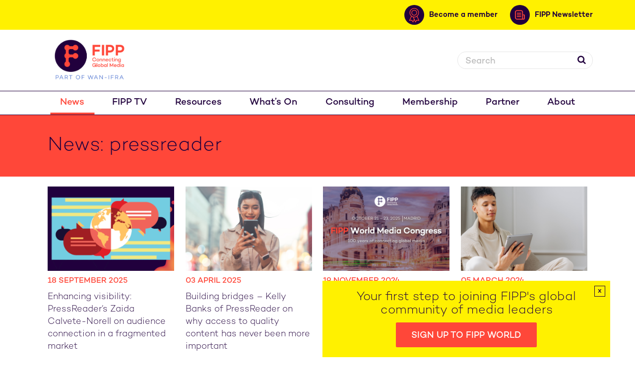

--- FILE ---
content_type: text/html; charset=UTF-8
request_url: https://www.fipp.com/news/tag/pressreader/
body_size: 13472
content:

<!DOCTYPE html>

<html lang="en">



<head>

<script type="text/javascript">

(function() {

    // Store the original window.open method

    var originalWindowOpen = window.open;



    // Override window.open

    window.open = function(url, target) {

        // Check if this is the specific "Next slide" button (you can use the unique class for targeting)

        var nextButton = document.querySelector('.wp-block-jetpack-slideshow_button-next');

        

        // Only block the new tab if the next button is clicked (and target is '_blank')

        if (nextButton && target === '_blank') {

            console.log("Blocked unwanted new tab attempt from the 'Next slide' button.");

            return null;  // Block the new tab

        } else {

            return originalWindowOpen.apply(window, arguments);  // Allow other actions

        }

    };

})();

</script>

    <!-- Google tag (gtag.js) -->

<script async src="https://www.googletagmanager.com/gtag/js?id=G-XPELBYKHV5"></script>

<script>

  window.dataLayer = window.dataLayer || [];

  function gtag(){dataLayer.push(arguments);}

  gtag('js', new Date());



  gtag('config', 'G-XPELBYKHV5');

</script>

<!-- Google Tag Manager -->

<script>(function(w,d,s,l,i){w[l]=w[l]||[];w[l].push({'gtm.start':

new Date().getTime(),event:'gtm.js'});var f=d.getElementsByTagName(s)[0],

j=d.createElement(s),dl=l!='dataLayer'?'&l='+l:'';j.async=true;j.src=

'https://www.googletagmanager.com/gtm.js?id='+i+dl;f.parentNode.insertBefore(j,f);

})(window,document,'script','dataLayer','GTM-MR8BSQQ');</script>

<!-- End Google Tag Manager -->

	<!-- Google Tag Manager -->



	<script>(function(w,d,s,l,i){w[l]=w[l]||[];w[l].push({'gtm.start':



                new Date().getTime(),event:'gtm.js'});var f=d.getElementsByTagName(s)[0],



            j=d.createElement(s),dl=l!='dataLayer'?'&l='+l:'';j.async=true;j.src=



            'https://www.googletagmanager.com/gtm.js?id='+i+dl;f.parentNode.insertBefore(j,f);



        })(window,document,'script','dataLayer','GTM-5GW634T');</script>



	<!-- End Google Tag Manager -->

	

	<title>pressreader - FIPP</title>

	<meta charset="UTF-8" />

	

	<meta name="viewport" content="width=device-width, initial-scale=1.0">

	<link rel="pingback" href="https://www.fipp.com/xmlrpc.php" />

 

	
	

	


	
	
	<meta name="twitter:image:src" content="https://www.fipp.com/wp-content/uploads/2025/09/articles-header-6.png">

 	
	<meta name='robots' content='noindex, follow' />

	<!-- This site is optimized with the Yoast SEO plugin v26.7 - https://yoast.com/wordpress/plugins/seo/ -->
	<meta property="og:locale" content="en_GB" />
	<meta property="og:type" content="article" />
	<meta property="og:title" content="pressreader - FIPP" />
	<meta property="og:url" content="https://www.fipp.com/news/tag/pressreader/" />
	<meta property="og:site_name" content="FIPP" />
	<meta name="twitter:card" content="summary_large_image" />
	<script type="application/ld+json" class="yoast-schema-graph">{"@context":"https://schema.org","@graph":[{"@type":"CollectionPage","@id":"https://www.fipp.com/news/tag/pressreader/","url":"https://www.fipp.com/news/tag/pressreader/","name":"pressreader - FIPP","isPartOf":{"@id":"https://www.fipp.com/#website"},"primaryImageOfPage":{"@id":"https://www.fipp.com/news/tag/pressreader/#primaryimage"},"image":{"@id":"https://www.fipp.com/news/tag/pressreader/#primaryimage"},"thumbnailUrl":"https://www.fipp.com/wp-content/uploads/2025/09/articles-header-6.png","breadcrumb":{"@id":"https://www.fipp.com/news/tag/pressreader/#breadcrumb"},"inLanguage":"en-GB"},{"@type":"ImageObject","inLanguage":"en-GB","@id":"https://www.fipp.com/news/tag/pressreader/#primaryimage","url":"https://www.fipp.com/wp-content/uploads/2025/09/articles-header-6.png","contentUrl":"https://www.fipp.com/wp-content/uploads/2025/09/articles-header-6.png","width":1700,"height":760},{"@type":"BreadcrumbList","@id":"https://www.fipp.com/news/tag/pressreader/#breadcrumb","itemListElement":[{"@type":"ListItem","position":1,"name":"Home","item":"https://www.fipp.com/"},{"@type":"ListItem","position":2,"name":"pressreader"}]},{"@type":"WebSite","@id":"https://www.fipp.com/#website","url":"https://www.fipp.com/","name":"FIPP","description":"Connecting Global Media","potentialAction":[{"@type":"SearchAction","target":{"@type":"EntryPoint","urlTemplate":"https://www.fipp.com/?s={search_term_string}"},"query-input":{"@type":"PropertyValueSpecification","valueRequired":true,"valueName":"search_term_string"}}],"inLanguage":"en-GB"}]}</script>
	<!-- / Yoast SEO plugin. -->


<link rel='dns-prefetch' href='//js-eu1.hs-scripts.com' />
<link rel="alternate" type="application/rss+xml" title="FIPP &raquo; pressreader Tag Feed" href="https://www.fipp.com/news/tag/pressreader/feed/" />
<style id='wp-img-auto-sizes-contain-inline-css' type='text/css'>
img:is([sizes=auto i],[sizes^="auto," i]){contain-intrinsic-size:3000px 1500px}
/*# sourceURL=wp-img-auto-sizes-contain-inline-css */
</style>

<link rel='stylesheet' id='wp-block-library-css' href='https://www.fipp.com/wp-includes/css/dist/block-library/style.min.css?ver=6.9' type='text/css' media='all' />
<style id='global-styles-inline-css' type='text/css'>
:root{--wp--preset--aspect-ratio--square: 1;--wp--preset--aspect-ratio--4-3: 4/3;--wp--preset--aspect-ratio--3-4: 3/4;--wp--preset--aspect-ratio--3-2: 3/2;--wp--preset--aspect-ratio--2-3: 2/3;--wp--preset--aspect-ratio--16-9: 16/9;--wp--preset--aspect-ratio--9-16: 9/16;--wp--preset--color--black: #000000;--wp--preset--color--cyan-bluish-gray: #abb8c3;--wp--preset--color--white: #ffffff;--wp--preset--color--pale-pink: #f78da7;--wp--preset--color--vivid-red: #cf2e2e;--wp--preset--color--luminous-vivid-orange: #ff6900;--wp--preset--color--luminous-vivid-amber: #fcb900;--wp--preset--color--light-green-cyan: #7bdcb5;--wp--preset--color--vivid-green-cyan: #00d084;--wp--preset--color--pale-cyan-blue: #8ed1fc;--wp--preset--color--vivid-cyan-blue: #0693e3;--wp--preset--color--vivid-purple: #9b51e0;--wp--preset--gradient--vivid-cyan-blue-to-vivid-purple: linear-gradient(135deg,rgb(6,147,227) 0%,rgb(155,81,224) 100%);--wp--preset--gradient--light-green-cyan-to-vivid-green-cyan: linear-gradient(135deg,rgb(122,220,180) 0%,rgb(0,208,130) 100%);--wp--preset--gradient--luminous-vivid-amber-to-luminous-vivid-orange: linear-gradient(135deg,rgb(252,185,0) 0%,rgb(255,105,0) 100%);--wp--preset--gradient--luminous-vivid-orange-to-vivid-red: linear-gradient(135deg,rgb(255,105,0) 0%,rgb(207,46,46) 100%);--wp--preset--gradient--very-light-gray-to-cyan-bluish-gray: linear-gradient(135deg,rgb(238,238,238) 0%,rgb(169,184,195) 100%);--wp--preset--gradient--cool-to-warm-spectrum: linear-gradient(135deg,rgb(74,234,220) 0%,rgb(151,120,209) 20%,rgb(207,42,186) 40%,rgb(238,44,130) 60%,rgb(251,105,98) 80%,rgb(254,248,76) 100%);--wp--preset--gradient--blush-light-purple: linear-gradient(135deg,rgb(255,206,236) 0%,rgb(152,150,240) 100%);--wp--preset--gradient--blush-bordeaux: linear-gradient(135deg,rgb(254,205,165) 0%,rgb(254,45,45) 50%,rgb(107,0,62) 100%);--wp--preset--gradient--luminous-dusk: linear-gradient(135deg,rgb(255,203,112) 0%,rgb(199,81,192) 50%,rgb(65,88,208) 100%);--wp--preset--gradient--pale-ocean: linear-gradient(135deg,rgb(255,245,203) 0%,rgb(182,227,212) 50%,rgb(51,167,181) 100%);--wp--preset--gradient--electric-grass: linear-gradient(135deg,rgb(202,248,128) 0%,rgb(113,206,126) 100%);--wp--preset--gradient--midnight: linear-gradient(135deg,rgb(2,3,129) 0%,rgb(40,116,252) 100%);--wp--preset--font-size--small: 13px;--wp--preset--font-size--medium: 20px;--wp--preset--font-size--large: 36px;--wp--preset--font-size--x-large: 42px;--wp--preset--spacing--20: 0.44rem;--wp--preset--spacing--30: 0.67rem;--wp--preset--spacing--40: 1rem;--wp--preset--spacing--50: 1.5rem;--wp--preset--spacing--60: 2.25rem;--wp--preset--spacing--70: 3.38rem;--wp--preset--spacing--80: 5.06rem;--wp--preset--shadow--natural: 6px 6px 9px rgba(0, 0, 0, 0.2);--wp--preset--shadow--deep: 12px 12px 50px rgba(0, 0, 0, 0.4);--wp--preset--shadow--sharp: 6px 6px 0px rgba(0, 0, 0, 0.2);--wp--preset--shadow--outlined: 6px 6px 0px -3px rgb(255, 255, 255), 6px 6px rgb(0, 0, 0);--wp--preset--shadow--crisp: 6px 6px 0px rgb(0, 0, 0);}:where(.is-layout-flex){gap: 0.5em;}:where(.is-layout-grid){gap: 0.5em;}body .is-layout-flex{display: flex;}.is-layout-flex{flex-wrap: wrap;align-items: center;}.is-layout-flex > :is(*, div){margin: 0;}body .is-layout-grid{display: grid;}.is-layout-grid > :is(*, div){margin: 0;}:where(.wp-block-columns.is-layout-flex){gap: 2em;}:where(.wp-block-columns.is-layout-grid){gap: 2em;}:where(.wp-block-post-template.is-layout-flex){gap: 1.25em;}:where(.wp-block-post-template.is-layout-grid){gap: 1.25em;}.has-black-color{color: var(--wp--preset--color--black) !important;}.has-cyan-bluish-gray-color{color: var(--wp--preset--color--cyan-bluish-gray) !important;}.has-white-color{color: var(--wp--preset--color--white) !important;}.has-pale-pink-color{color: var(--wp--preset--color--pale-pink) !important;}.has-vivid-red-color{color: var(--wp--preset--color--vivid-red) !important;}.has-luminous-vivid-orange-color{color: var(--wp--preset--color--luminous-vivid-orange) !important;}.has-luminous-vivid-amber-color{color: var(--wp--preset--color--luminous-vivid-amber) !important;}.has-light-green-cyan-color{color: var(--wp--preset--color--light-green-cyan) !important;}.has-vivid-green-cyan-color{color: var(--wp--preset--color--vivid-green-cyan) !important;}.has-pale-cyan-blue-color{color: var(--wp--preset--color--pale-cyan-blue) !important;}.has-vivid-cyan-blue-color{color: var(--wp--preset--color--vivid-cyan-blue) !important;}.has-vivid-purple-color{color: var(--wp--preset--color--vivid-purple) !important;}.has-black-background-color{background-color: var(--wp--preset--color--black) !important;}.has-cyan-bluish-gray-background-color{background-color: var(--wp--preset--color--cyan-bluish-gray) !important;}.has-white-background-color{background-color: var(--wp--preset--color--white) !important;}.has-pale-pink-background-color{background-color: var(--wp--preset--color--pale-pink) !important;}.has-vivid-red-background-color{background-color: var(--wp--preset--color--vivid-red) !important;}.has-luminous-vivid-orange-background-color{background-color: var(--wp--preset--color--luminous-vivid-orange) !important;}.has-luminous-vivid-amber-background-color{background-color: var(--wp--preset--color--luminous-vivid-amber) !important;}.has-light-green-cyan-background-color{background-color: var(--wp--preset--color--light-green-cyan) !important;}.has-vivid-green-cyan-background-color{background-color: var(--wp--preset--color--vivid-green-cyan) !important;}.has-pale-cyan-blue-background-color{background-color: var(--wp--preset--color--pale-cyan-blue) !important;}.has-vivid-cyan-blue-background-color{background-color: var(--wp--preset--color--vivid-cyan-blue) !important;}.has-vivid-purple-background-color{background-color: var(--wp--preset--color--vivid-purple) !important;}.has-black-border-color{border-color: var(--wp--preset--color--black) !important;}.has-cyan-bluish-gray-border-color{border-color: var(--wp--preset--color--cyan-bluish-gray) !important;}.has-white-border-color{border-color: var(--wp--preset--color--white) !important;}.has-pale-pink-border-color{border-color: var(--wp--preset--color--pale-pink) !important;}.has-vivid-red-border-color{border-color: var(--wp--preset--color--vivid-red) !important;}.has-luminous-vivid-orange-border-color{border-color: var(--wp--preset--color--luminous-vivid-orange) !important;}.has-luminous-vivid-amber-border-color{border-color: var(--wp--preset--color--luminous-vivid-amber) !important;}.has-light-green-cyan-border-color{border-color: var(--wp--preset--color--light-green-cyan) !important;}.has-vivid-green-cyan-border-color{border-color: var(--wp--preset--color--vivid-green-cyan) !important;}.has-pale-cyan-blue-border-color{border-color: var(--wp--preset--color--pale-cyan-blue) !important;}.has-vivid-cyan-blue-border-color{border-color: var(--wp--preset--color--vivid-cyan-blue) !important;}.has-vivid-purple-border-color{border-color: var(--wp--preset--color--vivid-purple) !important;}.has-vivid-cyan-blue-to-vivid-purple-gradient-background{background: var(--wp--preset--gradient--vivid-cyan-blue-to-vivid-purple) !important;}.has-light-green-cyan-to-vivid-green-cyan-gradient-background{background: var(--wp--preset--gradient--light-green-cyan-to-vivid-green-cyan) !important;}.has-luminous-vivid-amber-to-luminous-vivid-orange-gradient-background{background: var(--wp--preset--gradient--luminous-vivid-amber-to-luminous-vivid-orange) !important;}.has-luminous-vivid-orange-to-vivid-red-gradient-background{background: var(--wp--preset--gradient--luminous-vivid-orange-to-vivid-red) !important;}.has-very-light-gray-to-cyan-bluish-gray-gradient-background{background: var(--wp--preset--gradient--very-light-gray-to-cyan-bluish-gray) !important;}.has-cool-to-warm-spectrum-gradient-background{background: var(--wp--preset--gradient--cool-to-warm-spectrum) !important;}.has-blush-light-purple-gradient-background{background: var(--wp--preset--gradient--blush-light-purple) !important;}.has-blush-bordeaux-gradient-background{background: var(--wp--preset--gradient--blush-bordeaux) !important;}.has-luminous-dusk-gradient-background{background: var(--wp--preset--gradient--luminous-dusk) !important;}.has-pale-ocean-gradient-background{background: var(--wp--preset--gradient--pale-ocean) !important;}.has-electric-grass-gradient-background{background: var(--wp--preset--gradient--electric-grass) !important;}.has-midnight-gradient-background{background: var(--wp--preset--gradient--midnight) !important;}.has-small-font-size{font-size: var(--wp--preset--font-size--small) !important;}.has-medium-font-size{font-size: var(--wp--preset--font-size--medium) !important;}.has-large-font-size{font-size: var(--wp--preset--font-size--large) !important;}.has-x-large-font-size{font-size: var(--wp--preset--font-size--x-large) !important;}
/*# sourceURL=global-styles-inline-css */
</style>

<style id='classic-theme-styles-inline-css' type='text/css'>
/*! This file is auto-generated */
.wp-block-button__link{color:#fff;background-color:#32373c;border-radius:9999px;box-shadow:none;text-decoration:none;padding:calc(.667em + 2px) calc(1.333em + 2px);font-size:1.125em}.wp-block-file__button{background:#32373c;color:#fff;text-decoration:none}
/*# sourceURL=/wp-includes/css/classic-themes.min.css */
</style>
<link rel='stylesheet' id='app.min-css' href='https://www.fipp.com/wp-content/themes/fipp/assets/css/app.min.css?ver=1768912249' type='text/css' media='all' />
<link rel='stylesheet' id='appnew.min-css' href='https://www.fipp.com/wp-content/themes/fipp/assets/css/appnew.min.css?ver=1768912249' type='text/css' media='all' />
<script type="text/javascript" src="https://www.fipp.com/wp-includes/js/jquery/jquery.min.js?ver=3.7.1" id="jquery-core-js"></script>
<script type="text/javascript" src="https://www.fipp.com/wp-includes/js/jquery/jquery-migrate.min.js?ver=3.4.1" id="jquery-migrate-js"></script>
<link rel="https://api.w.org/" href="https://www.fipp.com/wp-json/" /><link rel="alternate" title="JSON" type="application/json" href="https://www.fipp.com/wp-json/wp/v2/tags/205" /><link rel="EditURI" type="application/rsd+xml" title="RSD" href="https://www.fipp.com/xmlrpc.php?rsd" />
<meta name="generator" content="WordPress 6.9" />
<link rel="alternate" href="https://www.fipp.com/news/tag/pressreader/" hreflang="x-default" /><style type="text/css">
.feedzy-rss-link-icon:after {
	content: url("https://www.fipp.com/wp-content/plugins/feedzy-rss-feeds/img/external-link.png");
	margin-left: 3px;
}
</style>
					<!-- DO NOT COPY THIS SNIPPET! Start of Page Analytics Tracking for HubSpot WordPress plugin v11.3.37-->
			<script class="hsq-set-content-id" data-content-id="listing-page">
				var _hsq = _hsq || [];
				_hsq.push(["setContentType", "listing-page"]);
			</script>
			<!-- DO NOT COPY THIS SNIPPET! End of Page Analytics Tracking for HubSpot WordPress plugin -->
			<style type="text/css">.recentcomments a{display:inline !important;padding:0 !important;margin:0 !important;}</style><link rel="icon" href="https://www.fipp.com/wp-content/uploads/2020/08/cropped-favicon-32x32.png" sizes="32x32" />
<link rel="icon" href="https://www.fipp.com/wp-content/uploads/2020/08/cropped-favicon-192x192.png" sizes="192x192" />
<link rel="apple-touch-icon" href="https://www.fipp.com/wp-content/uploads/2020/08/cropped-favicon-180x180.png" />
<meta name="msapplication-TileImage" content="https://www.fipp.com/wp-content/uploads/2020/08/cropped-favicon-270x270.png" />
		<style type="text/css" id="wp-custom-css">
			.vertical-centre {
    padding: 31px 28px 0px 12px;
}
td.has-text-align-center {
    border: none;
}

p.has-medium-font-size {
    color: black !important;
}
cite {
    color: black ;
}

.article blockquote:not(.tiktok-embed) {
    background: none;
    padding: 20px;
    color: #fff;
    font-weight: 300;
    margin-left: 0;
    margin-right: 0;
}

.article blockquote:not(.tiktok-embed):before {
    content: "“";
    font-size: 60px;
    color: #ff4739;
    background: rgba(255,255,255,0.3);
    width: 50px;
    height: 50px;
    box-sizing: border-box;
    text-align: center;
    display: none;
    margin: 0 auto 20px auto;
    border-radius: 50%;
}

blockquote.wp-block-quote.has-text-align-center.is-style-large.has-small-font-size.is-layout-flow.wp-block-quote-is-layout-flow {
    margin-left: 0px !important;
    margin-right: 0px !important;
    padding-left: 0px !important;
}
figcaption.wp-element-caption {
    text-align: center;
}
div .contribly-gallery-v2 .contribly-fancybox__attributes:not(.fancybox-caption) {
	margin-bottom: 4rem;
}

.page-id-2912 .gallery-header__filters {
	display: none !important;
}

.page-id-2912 div .contribly-gallery-v2 .contribly-fancybox__attributes {
	display: block !important;
	position: relative !important;
}

ul.attributes.contribly-fancybox__attributes.contribution-attributes {
    padding-left: 28px !important;
}

li.place {
    padding-left: 13px !important;
}

.article-overview__image img:not(
  article.article-overview.transition.article-overview--full-width.transition--expand.is-visible .article-overview__image img
) {
  width: 100%;
  height: auto;
  aspect-ratio: 3 / 2;
  object-fit: cover;
}


body.postid-44041 td {
    border: none !important;
} 

body.postid-44075 td {
    border: none !important;
} 

body.postid-44099 td {
    border: none !important;
}

body.postid-44097 td {
    border: none !important;
}

body.postid-44095 td {
    border: none !important;
}

body.postid-44092 td {
    border: none !important;
}

figure.wp-block-table.is-style-regular td {
  border: none !important;
}
		</style>
		
	

	<script async src="https://loader.bridged.media/bridged-agent.js"></script>

	

</head>

<body class="archive tag tag-pressreader tag-205 wp-theme-fipp multiple-domain-www-fipp-com">

<!-- Google Tag Manager (noscript) -->

<noscript><iframe src="https://www.googletagmanager.com/ns.html?id=GTM-MR8BSQQ"

height="0" width="0" style="display:none;visibility:hidden"></iframe></noscript>

<!-- End Google Tag Manager (noscript) -->

<!-- Global site tag (gtag.js) - Google Analytics -->

<script async src="https://www.googletagmanager.com/gtag/js?id=UA-10821602-1"></script>

<script>

    window.dataLayer = window.dataLayer || [];

    function gtag(){dataLayer.push(arguments);}

    gtag('js', new Date());



    gtag('config', 'UA-10821602-1');

</script>

<!-- Google Tag Manager (noscript) -->



<noscript><iframe src="https://www.googletagmanager.com/ns.html?id=GTM-5GW634T"



				  height="0" width="0" style="display:none;visibility:hidden"></iframe></noscript>



<!-- End Google Tag Manager (noscript) -->







    <header class="header">

        <div class="header__secondary-nav--wrapper">

            <div class="container">

                <nav class="header__secondary-nav  ">

                    

                    <!-- ZEPHR_FEATURE login -->

                    <div>

                        

                    </div>

                     <!-- ZEPHR_FEATURE_END login -->

                     

                     <a class="membership" href="https://www.fipp.com/membership/">

                        <div class="link-wrapper">

                            <span class="icon-wrapper">

                                <svg xmlns="http://www.w3.org/2000/svg" width="20.178" height="28.994" viewBox="0 0 20.178 28.994">
  <g id="member" transform="translate(-15.064 -4.168)">
    <path id="Path_3" data-name="Path 3" d="M35.863,13.765a9.6,9.6,0,1,0-9.6,9.6A9.6,9.6,0,0,0,35.863,13.765Zm-17.916,0a8.318,8.318,0,1,1,8.318,8.317A8.318,8.318,0,0,1,17.947,13.765Z" transform="translate(-1.111)" fill="#ff4739" fill-rule="evenodd"/>
    <path id="Path_4" data-name="Path 4" d="M40.685,22.426a5.758,5.758,0,1,0-5.758,5.758A5.758,5.758,0,0,0,40.685,22.426Zm-10.238,0a4.479,4.479,0,1,1,4.48,4.478A4.48,4.48,0,0,1,30.447,22.426Z" transform="translate(-9.772 -8.661)" fill="#ff4739" fill-rule="evenodd"/>
    <path id="Path_5" data-name="Path 5" d="M57.542,83.891a.64.64,0,0,0-1.028-.762l-2.625,3.544a.64.64,0,0,0,1.028.762Z" transform="translate(-26.814 -54.531)" fill="#ff4739" fill-rule="evenodd"/>
    <path id="Path_6" data-name="Path 6" d="M67.275,84.567a.64.64,0,0,0,.122-1.274l-4.39-.421a.64.64,0,0,0-.122,1.274Z" transform="translate(-32.733 -54.531)" fill="#ff4739" fill-rule="evenodd"/>
    <path id="Path_7" data-name="Path 7" d="M43.742,68.763a.64.64,0,0,0,1.17-.521l-4.466-10.03a.64.64,0,1,0-1.168.521Zm4.336-12.287a.64.64,0,0,0-1.17.521l3.848,8.644a.64.64,0,0,0,1.17-.521Z" transform="translate(-16.738 -35.98)" fill="#ff4739" fill-rule="evenodd"/>
    <path id="Path_8" data-name="Path 8" d="M30.512,83.13a.64.64,0,0,0-1.029.762l2.625,3.544a.64.64,0,0,0,1.028-.762Z" transform="translate(-9.903 -54.532)" fill="#ff4739" fill-rule="evenodd"/>
    <path id="Path_9" data-name="Path 9" d="M15.643,83.293a.64.64,0,0,0,.122,1.274l4.39-.421a.64.64,0,0,0-.122-1.274Z" transform="translate(0 -54.531)" fill="#ff4739" fill-rule="evenodd"/>
    <path id="Path_10" data-name="Path 10" d="M22.134,68.264a.64.64,0,0,0,1.17.521l2.291-5.148a.639.639,0,1,0-1.168-.519Zm-2-11.236a.64.64,0,0,0-1.17-.521L15.12,65.141a.64.64,0,1,0,1.168.521Z" transform="translate(0 -36.002)" fill="#ff4739" fill-rule="evenodd"/>
  </g>
</svg>

                            </span>

                            <span class="link-text">Become a member</span>

                        </div>

                    </a>

                    <a class="myaccount" href="https://www.fipp.com/fipp-user-preference-centre">

                        <div class="link-wrapper">

                            <span class="icon-wrapper">

                                <svg xmlns="http://www.w3.org/2000/svg" width="22.419" height="22.418" viewBox="0 0 22.419 22.418">
  <path id="account" d="M20.586,9.375a11.191,11.191,0,0,0-8.327,18.687.9.9,0,0,0,.172.189,11.161,11.161,0,0,0,16.311,0,.873.873,0,0,0,.172-.19A11.19,11.19,0,0,0,20.586,9.375ZM13.947,27.347a6.893,6.893,0,0,1,13.279,0,9.454,9.454,0,0,1-13.279,0ZM18,18a2.586,2.586,0,1,1,2.587,2.587A2.586,2.586,0,0,1,18,18Zm10.5,7.8a8.7,8.7,0,0,0-4.954-4.684,4.311,4.311,0,1,0-5.919,0A8.7,8.7,0,0,0,12.673,25.8a9.485,9.485,0,1,1,15.827,0Z" transform="translate(-9.377 -9.375)" fill="#ff4739"/>
</svg>

                            </span>

                            <span class="link-text">My account</span>

                        </div>

                    </a>

                    <a href="https://www.fipp.com/newsletter-sign-up/">

                        <div class="link-wrapper newsletter">

                            <span class="icon-wrapper">

                                <svg xmlns="http://www.w3.org/2000/svg" width="20.827" height="20.827" viewBox="0 0 20.827 20.827">
  <g id="newsletter" transform="translate(-4.169 -4.168)">
    <path id="Path_11" data-name="Path 11" d="M29.353,29.168H21.779a.947.947,0,1,0,0,1.893h7.573a.947.947,0,1,0,0-1.893Z" transform="translate(-12.877 -19.319)" fill="#ff4739"/>
    <path id="Path_12" data-name="Path 12" d="M29.353,45.832H21.779a.947.947,0,1,0,0,1.894h7.573a.947.947,0,1,0,0-1.894Z" transform="translate(-12.877 -32.197)" fill="#ff4739"/>
    <path id="Path_13" data-name="Path 13" d="M29.353,62.5H21.779a.947.947,0,1,0,0,1.893h7.573a.947.947,0,1,0,0-1.893Z" transform="translate(-12.877 -45.078)" fill="#ff4739"/>
    <path id="Path_14" data-name="Path 14" d="M23.1,13.635H21.21V8.9a4.733,4.733,0,0,0-4.734-4.733H8.9A4.733,4.733,0,0,0,4.169,8.9V20.262A4.733,4.733,0,0,0,8.9,25H22.156A2.839,2.839,0,0,0,25,22.155V15.529A1.894,1.894,0,0,0,23.1,13.635ZM6.062,20.262V8.9A2.841,2.841,0,0,1,8.9,6.061h7.573a2.84,2.84,0,0,1,2.84,2.84V22.155a2.848,2.848,0,0,0,.17.947H8.9A2.841,2.841,0,0,1,6.062,20.262ZM23.1,22.155a.947.947,0,1,1-1.893,0V15.529H23.1Z" fill="#ff4739"/>
  </g>
</svg>

                            </span>

                            <span class="link-text">FIPP Newsletter</span>

                        </div> 

                    </a>               

                </nav>

            </div>

        </div>

        <div class="container container--mobile">

            

            <div class="header__logo equal-height">

                <a href="/">

                    <img src="https://www.fipp.com/wp-content/themes/fipp/assets/images/logo_fipp_wan_ifra.png" alt="FIPP" />

                </a>

            </div>

            

            <div class="header__top-bar equal-height group">

				

                <div class="header__search">

                    <form role="search" method="get" class="header__search-form" action="/">

                        <label>

                            <span class="screen-reader-text hidden">Search for:</span>

                            <input type="search" id="header__search-field" class="header__search-field"

                                   placeholder="Search"

                                   value="" name="s"

                                   title="" />

                        </label>

                        <button><i class="icon-search"></i></button>

                    </form>

                </div>

               

				

            </div>

            <div class="header__nav-toggle">

                <a href=""><span></span></a>

            </div>

            <div class="header__search-toggle">

                <a href=""><i class="icon-search"></i></a>

            </div>

        </div>

        <nav class="header__nav">

            <div class="container">

                <ul id="menu-main-menu" class="group"><li id="menu-item-31" class="menu-item menu-item-type-post_type menu-item-object-page current_page_parent menu-item-31"><a href="https://www.fipp.com/news/">News</a></li>
<li id="menu-item-42642" class="menu-item menu-item-type-custom menu-item-object-custom menu-item-42642"><a href="https://fipptv.com/fipp-world-media-congress-2025">FIPP TV</a></li>
<li id="menu-item-105" class="menu-item menu-item-type-post_type menu-item-object-page menu-item-has-children menu-item-105"><a href="https://www.fipp.com/resources/">Resources</a>
<ul class="sub-menu">
	<li id="menu-item-107" class="menu-item menu-item-type-taxonomy menu-item-object-resource-type menu-item-107"><a href="https://www.fipp.com/resource-type/reports/">Reports</a></li>
	<li id="menu-item-38984" class="menu-item menu-item-type-custom menu-item-object-custom menu-item-38984"><a href="https://www.fipp.com/resource-type/global-digital-subscription-snapshot/">Global Digital Subscription Snapshot</a></li>
	<li id="menu-item-106" class="menu-item menu-item-type-taxonomy menu-item-object-resource-type menu-item-106"><a href="https://www.fipp.com/resource-type/podcasts/">Podcasts</a></li>
	<li id="menu-item-38982" class="menu-item menu-item-type-custom menu-item-object-custom menu-item-38982"><a href="https://www.fipp.com/resource-type/innovation-in-media-world-report/">Innovation in Media World Report</a></li>
	<li id="menu-item-108" class="menu-item menu-item-type-taxonomy menu-item-object-resource-type menu-item-108"><a href="https://www.fipp.com/resource-type/slides/">Slides</a></li>
	<li id="menu-item-109" class="menu-item menu-item-type-taxonomy menu-item-object-resource-type menu-item-109"><a href="https://www.fipp.com/resource-type/videos/">Videos</a></li>
	<li id="menu-item-12032" class="menu-item menu-item-type-taxonomy menu-item-object-resource-type menu-item-12032"><a href="https://www.fipp.com/resource-type/webinar/">Webinar videos</a></li>
</ul>
</li>
<li id="menu-item-12019" class="menu-item menu-item-type-custom menu-item-object-custom menu-item-12019"><a href="/event/">What&#8217;s On</a></li>
<li id="menu-item-38980" class="menu-item menu-item-type-post_type menu-item-object-page menu-item-38980"><a href="https://www.fipp.com/fipp-consulting/">Consulting</a></li>
<li id="menu-item-41034" class="menu-item menu-item-type-post_type menu-item-object-page menu-item-41034"><a href="https://www.fipp.com/membership/">Membership</a></li>
<li id="menu-item-37" class="menu-item menu-item-type-post_type menu-item-object-page menu-item-37"><a href="https://www.fipp.com/partner/">Partner</a></li>
<li id="menu-item-32" class="menu-item menu-item-type-post_type menu-item-object-page menu-item-32"><a href="https://www.fipp.com/about/">About</a></li>
</ul>


                

            </div>

        </nav>

    

        </div>

    </header>



	<main>


<section class="page-title s--medium bg--red">
    <div class="container">
        <div class="col-12">
            <h1>
                News: pressreader            </h1>
        </div>
    </div>
</section>

	<section class="s--small">
		<div class="container">
			<div class="group">
				
					<div class="col-3 col-sm-6 equal-height transition">
						<article class="article-overview transition ">
    <a href="https://www.fipp.com/news/enhancing-visibility-pressreaders-audience-connection-fragmented-market/">
                            <div class="article-overview__image">
            <picture>
                <source media="(min-width: 768px)" data-srcset="https://www.fipp.com/wp-content/uploads/2025/09/articles-header-6-600x400.png" srcset="https://www.fipp.com/wp-content/themes/fipp/assets/images/placeholder.jpg" />
                <source data-srcset="https://www.fipp.com/wp-content/uploads/2025/09/articles-header-6-600x400.png" srcset="https://www.fipp.com/wp-content/themes/fipp/assets/images/placeholder.jpg" />
                <img data-src="https://www.fipp.com/wp-content/uploads/2025/09/articles-header-6-600x400.png" src="https://www.fipp.com/wp-content/themes/fipp/assets/images/placeholder.jpg" alt="Enhancing visibility: PressReader’s Zaida Calvete-Norell on audience connection in a fragmented market" class="lazy respond" width="600" height="400" />
            </picture>
	
				
						
			
        </div>
                <header class="">
            <time>18 September 2025</time>
            <h3 class="p article-overview__title">Enhancing visibility: PressReader’s Zaida Calvete-Norell on audience connection in a fragmented market</h3>
        </header>
    </a>
</article>
					</div>
					
										
										
										
					
					<div class="col-3 col-sm-6 equal-height transition">
						<article class="article-overview transition ">
    <a href="https://www.fipp.com/news/kelly-banks-of-pressreader-access-to-quality-content/">
                            <div class="article-overview__image">
            <picture>
                <source media="(min-width: 768px)" data-srcset="https://www.fipp.com/wp-content/uploads/2025/04/Article-header-11-600x400.png" srcset="https://www.fipp.com/wp-content/themes/fipp/assets/images/placeholder.jpg" />
                <source data-srcset="https://www.fipp.com/wp-content/uploads/2025/04/Article-header-11-600x400.png" srcset="https://www.fipp.com/wp-content/themes/fipp/assets/images/placeholder.jpg" />
                <img data-src="https://www.fipp.com/wp-content/uploads/2025/04/Article-header-11-600x400.png" src="https://www.fipp.com/wp-content/themes/fipp/assets/images/placeholder.jpg" alt="Building bridges – Kelly Banks of PressReader on why access to quality content has never been more important" class="lazy respond" width="600" height="400" />
            </picture>
	
				
						
			
        </div>
                <header class="">
            <time>03 April 2025</time>
            <h3 class="p article-overview__title">Building bridges – Kelly Banks of PressReader on why access to quality content has never been more important</h3>
        </header>
    </a>
</article>
					</div>
					
										
										
										
					
					<div class="col-3 col-sm-6 equal-height transition">
						<article class="article-overview transition ">
    <a href="https://www.fipp.com/news/fipp-announces-congress-2025-centenary-partners-and-limited-launch-offer/">
                            <div class="article-overview__image">
            <picture>
                <source media="(min-width: 768px)" data-srcset="https://www.fipp.com/wp-content/uploads/2024/11/Article-header-2-1-600x400.png" srcset="https://www.fipp.com/wp-content/themes/fipp/assets/images/placeholder.jpg" />
                <source data-srcset="https://www.fipp.com/wp-content/uploads/2024/11/Article-header-2-1-600x400.png" srcset="https://www.fipp.com/wp-content/themes/fipp/assets/images/placeholder.jpg" />
                <img data-src="https://www.fipp.com/wp-content/uploads/2024/11/Article-header-2-1-600x400.png" src="https://www.fipp.com/wp-content/themes/fipp/assets/images/placeholder.jpg" alt="FIPP announces Congress 2025 Centenary Partners and limited Launch Offer" class="lazy respond" width="600" height="400" />
            </picture>
	
				
						
			
        </div>
                <header class="">
            <time>19 November 2024</time>
            <h3 class="p article-overview__title">FIPP announces Congress 2025 Centenary Partners and limited Launch Offer</h3>
        </header>
    </a>
</article>
					</div>
					
										
										
										
					
					<div class="col-3 col-sm-6 equal-height transition">
						<article class="article-overview transition ">
    <a href="https://www.fipp.com/news/pressreader-expands-irish-content-with-leading-mediahuis-ireland-titles/">
                            <div class="article-overview__image">
            <picture>
                <source media="(min-width: 768px)" data-srcset="https://www.fipp.com/wp-content/uploads/2024/03/Article-header-30-600x400.png" srcset="https://www.fipp.com/wp-content/themes/fipp/assets/images/placeholder.jpg" />
                <source data-srcset="https://www.fipp.com/wp-content/uploads/2024/03/Article-header-30-600x400.png" srcset="https://www.fipp.com/wp-content/themes/fipp/assets/images/placeholder.jpg" />
                <img data-src="https://www.fipp.com/wp-content/uploads/2024/03/Article-header-30-600x400.png" src="https://www.fipp.com/wp-content/themes/fipp/assets/images/placeholder.jpg" alt="PressReader expands Irish content with leading Mediahuis Ireland titles" class="lazy respond" width="600" height="400" />
            </picture>
	
				
						
			
        </div>
                <header class="">
            <time>05 March 2024</time>
            <h3 class="p article-overview__title">PressReader expands Irish content with leading Mediahuis Ireland titles</h3>
        </header>
    </a>
</article>
					</div>
					
										
											<div class="col-12">
							<div class="newsletter-signup bg--yellow centre transition transition--expand">
    <h2>Sign-up to FIPP World Newsletter</h2>
    <p>Get essential media news & in-depth articles delivered to your inbox</p>
    <form class="newsletter-signup__form group" action="/newsletter-sign-up/" method="GET">
        <div class="col-8 field">
            <label for="newsletter-email" class="field__label">Email address *</label>
            <input type="text" id="newsletter-email" name="email" class="newsletter-signup__input field__input required" placeholder="Email address *">
        </div>
        <div class="col-4">
            <button class="newsletter-signup__button button button--primary">Sign-up <i class="icon-angle-right"></i></button>
        </div>
    </form>
</div>
						</div>
											
										
					
					<div class="col-3 col-sm-6 equal-height transition">
						<article class="article-overview transition ">
    <a href="https://www.fipp.com/news/going-the-extra-mile-how-the-new-york-times-and-pressreader-are-spreading-trusted-journalism-across-the-globe/">
                            <div class="article-overview__image">
            <picture>
                <source media="(min-width: 768px)" data-srcset="https://www.fipp.com/wp-content/uploads/2023/12/Article-header-11-1-600x400.png" srcset="https://www.fipp.com/wp-content/themes/fipp/assets/images/placeholder.jpg" />
                <source data-srcset="https://www.fipp.com/wp-content/uploads/2023/12/Article-header-11-1-600x400.png" srcset="https://www.fipp.com/wp-content/themes/fipp/assets/images/placeholder.jpg" />
                <img data-src="https://www.fipp.com/wp-content/uploads/2023/12/Article-header-11-1-600x400.png" src="https://www.fipp.com/wp-content/themes/fipp/assets/images/placeholder.jpg" alt="Going the extra mile: How The New York Times and PressReader are spreading trusted journalism across the globe" class="lazy respond" width="600" height="400" />
            </picture>
	
				
						
			
        </div>
                <header class="">
            <time>13 December 2023</time>
            <h3 class="p article-overview__title">Going the extra mile: How The New York Times and PressReader are spreading trusted journalism across the globe</h3>
        </header>
    </a>
</article>
					</div>
					
										
										
										
					
					<div class="col-3 col-sm-6 equal-height transition">
						<article class="article-overview transition ">
    <a href="https://www.fipp.com/news/nyt-and-pressreader-new-collab/">
                            <div class="article-overview__image">
            <picture>
                <source media="(min-width: 768px)" data-srcset="https://www.fipp.com/wp-content/uploads/2023/10/Article-header-8-600x400.png" srcset="https://www.fipp.com/wp-content/themes/fipp/assets/images/placeholder.jpg" />
                <source data-srcset="https://www.fipp.com/wp-content/uploads/2023/10/Article-header-8-600x400.png" srcset="https://www.fipp.com/wp-content/themes/fipp/assets/images/placeholder.jpg" />
                <img data-src="https://www.fipp.com/wp-content/uploads/2023/10/Article-header-8-600x400.png" src="https://www.fipp.com/wp-content/themes/fipp/assets/images/placeholder.jpg" alt="The New York Times and PressReader Announce New Collaboration" class="lazy respond" width="600" height="400" />
            </picture>
	
				
						
			
        </div>
                <header class="">
            <time>04 October 2023</time>
            <h3 class="p article-overview__title">The New York Times and PressReader Announce New Collaboration</h3>
        </header>
    </a>
</article>
					</div>
					
										
										
										
					
					<div class="col-3 col-sm-6 equal-height transition">
						<article class="article-overview transition ">
    <a href="https://www.fipp.com/news/pressreader-announces-extended-partnership-with-gannett/">
                            <div class="article-overview__image">
            <picture>
                <source media="(min-width: 768px)" data-srcset="https://www.fipp.com/wp-content/uploads/2023/08/Article-header-62-600x400.png" srcset="https://www.fipp.com/wp-content/themes/fipp/assets/images/placeholder.jpg" />
                <source data-srcset="https://www.fipp.com/wp-content/uploads/2023/08/Article-header-62-600x400.png" srcset="https://www.fipp.com/wp-content/themes/fipp/assets/images/placeholder.jpg" />
                <img data-src="https://www.fipp.com/wp-content/uploads/2023/08/Article-header-62-600x400.png" src="https://www.fipp.com/wp-content/themes/fipp/assets/images/placeholder.jpg" alt="PressReader announces extended partnership with Gannett" class="lazy respond" width="600" height="400" />
            </picture>
	
				
						
			
        </div>
                <header class="">
            <time>09 August 2023</time>
            <h3 class="p article-overview__title">PressReader announces extended partnership with Gannett</h3>
        </header>
    </a>
</article>
					</div>
					
										
										
										
					
					<div class="col-3 col-sm-6 equal-height transition">
						<article class="article-overview transition ">
    <a href="https://www.fipp.com/news/fipp-publishes-new-report-on-digital-newsstands/">
                            <div class="article-overview__image">
            <picture>
                <source media="(min-width: 768px)" data-srcset="https://www.fipp.com/wp-content/uploads/2023/03/Article-header-16-600x400.png" srcset="https://www.fipp.com/wp-content/themes/fipp/assets/images/placeholder.jpg" />
                <source data-srcset="https://www.fipp.com/wp-content/uploads/2023/03/Article-header-16-600x400.png" srcset="https://www.fipp.com/wp-content/themes/fipp/assets/images/placeholder.jpg" />
                <img data-src="https://www.fipp.com/wp-content/uploads/2023/03/Article-header-16-600x400.png" src="https://www.fipp.com/wp-content/themes/fipp/assets/images/placeholder.jpg" alt="FIPP publishes new report on digital newsstands" class="lazy respond" width="600" height="400" />
            </picture>
	
				
						
			
        </div>
                <header class="">
            <time>02 March 2023</time>
            <h3 class="p article-overview__title">FIPP publishes new report on digital newsstands</h3>
        </header>
    </a>
</article>
					</div>
					
										
										
										
					
					<div class="col-3 col-sm-6 equal-height transition">
						<article class="article-overview transition ">
    <a href="https://www.fipp.com/news/pressreader-and-the-economist-to-build-on-successful-partnership/">
                            <div class="article-overview__image">
            <picture>
                <source media="(min-width: 768px)" data-srcset="https://www.fipp.com/wp-content/uploads/2022/12/economist-Pressreader-1-600x400.png" srcset="https://www.fipp.com/wp-content/themes/fipp/assets/images/placeholder.jpg" />
                <source data-srcset="https://www.fipp.com/wp-content/uploads/2022/12/economist-Pressreader-1-600x400.png" srcset="https://www.fipp.com/wp-content/themes/fipp/assets/images/placeholder.jpg" />
                <img data-src="https://www.fipp.com/wp-content/uploads/2022/12/economist-Pressreader-1-600x400.png" src="https://www.fipp.com/wp-content/themes/fipp/assets/images/placeholder.jpg" alt="PressReader and The Economist to build on successful partnership" class="lazy respond" width="600" height="400" />
            </picture>
	
				
						
			
        </div>
                <header class="">
            <time>02 December 2022</time>
            <h3 class="p article-overview__title">PressReader and The Economist to build on successful partnership</h3>
        </header>
    </a>
</article>
					</div>
					
										
										
										
					
					<div class="col-3 col-sm-6 equal-height transition">
						<article class="article-overview transition ">
    <a href="https://www.fipp.com/news/pressreader-appoints-ruairi-doyle-as-chief-executive-officer/">
                            <div class="article-overview__image">
            <picture>
                <source media="(min-width: 768px)" data-srcset="https://www.fipp.com/wp-content/uploads/2022/10/PR.001-600x400.jpeg" srcset="https://www.fipp.com/wp-content/themes/fipp/assets/images/placeholder.jpg" />
                <source data-srcset="https://www.fipp.com/wp-content/uploads/2022/10/PR.001-600x400.jpeg" srcset="https://www.fipp.com/wp-content/themes/fipp/assets/images/placeholder.jpg" />
                <img data-src="https://www.fipp.com/wp-content/uploads/2022/10/PR.001-600x400.jpeg" src="https://www.fipp.com/wp-content/themes/fipp/assets/images/placeholder.jpg" alt="PressReader appoints Ruairí Doyle as Chief Executive Officer" class="lazy respond" width="600" height="400" />
            </picture>
	
				
						
			
        </div>
                <header class="">
            <time>23 October 2022</time>
            <h3 class="p article-overview__title">PressReader appoints Ruairí Doyle as Chief Executive Officer</h3>
        </header>
    </a>
</article>
					</div>
					
										
										
										
					
					<div class="col-3 col-sm-6 equal-height transition">
						<article class="article-overview transition ">
    <a href="https://www.fipp.com/news/key-insights-from-fipp-insider-berlin-featuring-bild-group-burda-pressreader-and-more/">
                            <div class="article-overview__image">
            <picture>
                <source media="(min-width: 768px)" data-srcset="https://www.fipp.com/wp-content/uploads/2022/10/IF.001-600x400.jpeg" srcset="https://www.fipp.com/wp-content/themes/fipp/assets/images/placeholder.jpg" />
                <source data-srcset="https://www.fipp.com/wp-content/uploads/2022/10/IF.001-600x400.jpeg" srcset="https://www.fipp.com/wp-content/themes/fipp/assets/images/placeholder.jpg" />
                <img data-src="https://www.fipp.com/wp-content/uploads/2022/10/IF.001-600x400.jpeg" src="https://www.fipp.com/wp-content/themes/fipp/assets/images/placeholder.jpg" alt="Key insights from FIPP Insider Berlin, featuring BILD Group, Burda, PressReader and more" class="lazy respond" width="600" height="400" />
            </picture>
	
				
						
			
        </div>
                <header class="">
            <time>21 October 2022</time>
            <h3 class="p article-overview__title">Key insights from FIPP Insider Berlin, featuring BILD Group, Burda, PressReader and more</h3>
        </header>
    </a>
</article>
					</div>
					
										
										
										
					
					<div class="col-3 col-sm-6 equal-height transition">
						<article class="article-overview transition ">
    <a href="https://www.fipp.com/news/pressreaders-hugo-merino-montero-on-digital-editions-consumer-trends-and-post-pandemic-priorities/">
                            <div class="article-overview__image">
            <picture>
                <source media="(min-width: 768px)" data-srcset="https://www.fipp.com/wp-content/uploads/2022/10/60.001-600x400.jpeg" srcset="https://www.fipp.com/wp-content/themes/fipp/assets/images/placeholder.jpg" />
                <source data-srcset="https://www.fipp.com/wp-content/uploads/2022/10/60.001-600x400.jpeg" srcset="https://www.fipp.com/wp-content/themes/fipp/assets/images/placeholder.jpg" />
                <img data-src="https://www.fipp.com/wp-content/uploads/2022/10/60.001-600x400.jpeg" src="https://www.fipp.com/wp-content/themes/fipp/assets/images/placeholder.jpg" alt="PressReader&#8217;s Hugo Merino Montero on digital editions, consumer trends, and post-pandemic priorities" class="lazy respond" width="600" height="400" />
            </picture>
	
				
						
			
        </div>
                <header class="">
            <time>10 October 2022</time>
            <h3 class="p article-overview__title">PressReader&#8217;s Hugo Merino Montero on digital editions, consumer trends, and post-pandemic priorities</h3>
        </header>
    </a>
</article>
					</div>
					
										
										
										
					
					<div class="col-3 col-sm-6 equal-height transition">
						<article class="article-overview transition ">
    <a href="https://www.fipp.com/news/pressreader-opens-up-access-in-ukraine/">
                            <div class="article-overview__image">
            <picture>
                <source media="(min-width: 768px)" data-srcset="https://www.fipp.com/wp-content/uploads/2022/02/JG.001-4-600x400.jpeg" srcset="https://www.fipp.com/wp-content/themes/fipp/assets/images/placeholder.jpg" />
                <source data-srcset="https://www.fipp.com/wp-content/uploads/2022/02/JG.001-4-600x400.jpeg" srcset="https://www.fipp.com/wp-content/themes/fipp/assets/images/placeholder.jpg" />
                <img data-src="https://www.fipp.com/wp-content/uploads/2022/02/JG.001-4-600x400.jpeg" src="https://www.fipp.com/wp-content/themes/fipp/assets/images/placeholder.jpg" alt="PressReader opens up access in Ukraine" class="lazy respond" width="600" height="400" />
            </picture>
	
				
						
			
        </div>
                <header class="">
            <time>26 February 2022</time>
            <h3 class="p article-overview__title">PressReader opens up access in Ukraine</h3>
        </header>
    </a>
</article>
					</div>
					
										
										
										
					
					<div class="col-3 col-sm-6 equal-height transition">
						<article class="article-overview transition ">
    <a href="https://www.fipp.com/news/the-economist-joins-pressreader-catalogue/">
                            <div class="article-overview__image">
            <picture>
                <source media="(min-width: 768px)" data-srcset="https://www.fipp.com/wp-content/uploads/2022/02/EP.001-600x400.jpeg" srcset="https://www.fipp.com/wp-content/themes/fipp/assets/images/placeholder.jpg" />
                <source data-srcset="https://www.fipp.com/wp-content/uploads/2022/02/EP.001-600x400.jpeg" srcset="https://www.fipp.com/wp-content/themes/fipp/assets/images/placeholder.jpg" />
                <img data-src="https://www.fipp.com/wp-content/uploads/2022/02/EP.001-600x400.jpeg" src="https://www.fipp.com/wp-content/themes/fipp/assets/images/placeholder.jpg" alt="The Economist joins PressReader catalogue" class="lazy respond" width="600" height="400" />
            </picture>
	
				
						
						
			
        </div>
                <header class="">
            <time>23 February 2022</time>
            <h3 class="p article-overview__title">The Economist joins PressReader catalogue</h3>
        </header>
    </a>
</article>
					</div>
					
										
										
										
					
					<div class="col-3 col-sm-6 equal-height transition">
						<article class="article-overview transition ">
    <a href="https://www.fipp.com/news/your-views-wanted-take-pressreaders-short-survey-on-the-media-industry-and-local-news-deserts/">
                            <div class="article-overview__image">
            <picture>
                <source media="(min-width: 768px)" data-srcset="https://www.fipp.com/wp-content/uploads/2021/09/Article-header_Sadie-75-600x400.png" srcset="https://www.fipp.com/wp-content/themes/fipp/assets/images/placeholder.jpg" />
                <source data-srcset="https://www.fipp.com/wp-content/uploads/2021/09/Article-header_Sadie-75-600x400.png" srcset="https://www.fipp.com/wp-content/themes/fipp/assets/images/placeholder.jpg" />
                <img data-src="https://www.fipp.com/wp-content/uploads/2021/09/Article-header_Sadie-75-600x400.png" src="https://www.fipp.com/wp-content/themes/fipp/assets/images/placeholder.jpg" alt="Your views wanted: Take PressReader&#8217;s short survey on the media industry and local news deserts" class="lazy respond" width="600" height="400" />
            </picture>
	
				
						
						
			
        </div>
                <header class="">
            <time>28 September 2021</time>
            <h3 class="p article-overview__title">Your views wanted: Take PressReader&#8217;s short survey on the media industry and local news deserts</h3>
        </header>
    </a>
</article>
					</div>
					
										
										
										
					
					<div class="col-3 col-sm-6 equal-height transition">
						<article class="article-overview transition ">
    <a href="https://www.fipp.com/news/beware-of-shiny-things-pressreader-on-current-and-future-trends-in-subscriptions/">
                            <div class="article-overview__image">
            <picture>
                <source media="(min-width: 768px)" data-srcset="https://www.fipp.com/wp-content/uploads/2021/07/Article-header_Sadie.pngpress-reader-600x400.png" srcset="https://www.fipp.com/wp-content/themes/fipp/assets/images/placeholder.jpg" />
                <source data-srcset="https://www.fipp.com/wp-content/uploads/2021/07/Article-header_Sadie.pngpress-reader-600x400.png" srcset="https://www.fipp.com/wp-content/themes/fipp/assets/images/placeholder.jpg" />
                <img data-src="https://www.fipp.com/wp-content/uploads/2021/07/Article-header_Sadie.pngpress-reader-600x400.png" src="https://www.fipp.com/wp-content/themes/fipp/assets/images/placeholder.jpg" alt="Beware of shiny things: PressReader on current and future trends in subscriptions" class="lazy respond" width="600" height="400" />
            </picture>
	
				
						
						
			
        </div>
                <header class="">
            <time>06 July 2021</time>
            <h3 class="p article-overview__title">Beware of shiny things: PressReader on current and future trends in subscriptions</h3>
        </header>
    </a>
</article>
					</div>
					
										
										
										
					
					<div class="col-3 col-sm-6 equal-height transition">
						<article class="article-overview transition ">
    <a href="https://www.fipp.com/news/five-new-technologies-you-should-think-about-next/">
                            <div class="article-overview__image">
            <picture>
                <source media="(min-width: 768px)" data-srcset="https://www.fipp.com/wp-content/uploads/2021/05/Screenshot-2021-05-11-at-20.46.32-600x400.png" srcset="https://www.fipp.com/wp-content/themes/fipp/assets/images/placeholder.jpg" />
                <source data-srcset="https://www.fipp.com/wp-content/uploads/2021/05/Screenshot-2021-05-11-at-20.46.32-600x400.png" srcset="https://www.fipp.com/wp-content/themes/fipp/assets/images/placeholder.jpg" />
                <img data-src="https://www.fipp.com/wp-content/uploads/2021/05/Screenshot-2021-05-11-at-20.46.32-600x400.png" src="https://www.fipp.com/wp-content/themes/fipp/assets/images/placeholder.jpg" alt="Five new technologies you should think about next" class="lazy respond" width="600" height="400" />
            </picture>
	
				
							<span class="article-overview__exclusive"><svg xmlns="http://www.w3.org/2000/svg" width="81.939" height="81.939" viewBox="0 0 81.939 81.939">
  <circle id="Ellipse_1" data-name="Ellipse 1" cx="36.5" cy="36.5" r="36.5" transform="translate(6 5)" fill="#fff"/>
  <path id="Path_1" data-name="Path 1" d="M40.969,0A40.969,40.969,0,1,0,81.939,40.969,40.97,40.97,0,0,0,40.969,0M52.723,48.27a7.2,7.2,0,0,1-6.269-3.66H37.891A7.239,7.239,0,0,1,35.3,47.123l-.021,8.661a7.2,7.2,0,1,1-7.2.072l.021-8.78a7.2,7.2,0,0,1,.03-12.438l.021-8.487A7.2,7.2,0,1,1,38,16.325h8.466a7.2,7.2,0,1,1,.045,7.2H38a7.228,7.228,0,0,1-2.65,2.643l-.02,8.458a7.229,7.229,0,0,1,2.726,2.785h8.468a7.2,7.2,0,1,1,6.2,10.86" fill="#21003d"/>
</svg>
Premium Content</span>
						
			
        </div>
                <header class="">
            <time>11 May 2021</time>
            <h3 class="p article-overview__title">Five new technologies you should think about next</h3>
        </header>
    </a>
</article>
					</div>
					
										
										
										
								</div>
			<footer class="s--footer centre">
				<div class="transition-slideup">
					
					
				</div>
			</footer>
		</div>
	</section>


    
    </main>

    <footer class="footer">
        <div class="container">
            <div class="flex-wrapper">
                <div class="col-25 text-sm-center"> 
                    <span class="footer-logo 2022">
                            <svg id="logo-reversed" xmlns="http://www.w3.org/2000/svg" xmlns:xlink="http://www.w3.org/1999/xlink" width="247.305" height="114" viewBox="0 0 247.305 114">
  <defs>
    <clipPath id="clip-path">
      <rect id="Rectangle_4" data-name="Rectangle 4" width="247.305" height="114" fill="none"/>
    </clipPath>
  </defs>
  <g id="Group_6" data-name="Group 6" transform="translate(0 0)">
    <g id="Group_5" data-name="Group 5" clip-path="url(#clip-path)">
      <path id="Path_15" data-name="Path 15" d="M56.782,5A50.782,50.782,0,1,1,6,55.782,50.782,50.782,0,0,1,56.782,5" transform="translate(2.348 1.956)" fill="#21003d"/>
    </g>
  </g>
  <g id="Group_8" data-name="Group 8" transform="translate(0 0)">
    <g id="Group_7" data-name="Group 7" clip-path="url(#clip-path)">
      <path id="Path_16" data-name="Path 16" d="M57,0a57,57,0,1,0,57,57A57,57,0,0,0,57,0M73.352,67.157a10.017,10.017,0,0,1-8.722-5.092H52.717a10.07,10.07,0,0,1-3.6,3.5l-.029,12.05a10.019,10.019,0,1,1-10.017.1L39.095,65.5a10.018,10.018,0,0,1,.042-17.3l.029-11.808a10.018,10.018,0,1,1,13.7-13.671H64.647a10.017,10.017,0,1,1,.063,10.017H52.868a10.061,10.061,0,0,1-3.687,3.677l-.028,11.767a10.067,10.067,0,0,1,3.793,3.875H64.727a10.017,10.017,0,1,1,8.626,15.109" transform="translate(0 0)" fill="#ff4739"/>
      <path id="Path_17" data-name="Path 17" d="M104.448,19.745v9.739h17.372V36.5H104.448V50.589H96.875V12.727h27.449v7.018Z" transform="translate(37.905 4.98)" fill="#ff4739"/>
      <rect id="Rectangle_5" data-name="Rectangle 5" width="7.573" height="37.861" transform="translate(168.188 17.707)" fill="#ff4739"/>
      <path id="Path_18" data-name="Path 18" d="M160.447,25.979c0,8.462-6.458,14.03-16.2,14.03h-5.9V50.582h-7.573V12.727h14.588c9.075,0,15.088,5.287,15.088,13.252m-7.461,0c0-3.731-3.174-6.291-7.907-6.291h-6.737V33.044h6.737c4.73,0,7.907-2.84,7.907-7.07" transform="translate(51.168 4.98)" fill="#ff4739"/>
      <path id="Path_19" data-name="Path 19" d="M186.1,25.979c0,8.462-6.458,14.03-16.2,14.03H164V50.582h-7.573V12.727h14.588c9.074,0,15.088,5.287,15.088,13.252m-7.461,0c0-3.731-3.173-6.291-7.907-6.291h-6.737V33.044h6.737c4.73,0,7.907-2.84,7.907-7.07" transform="translate(61.205 4.98)" fill="#ff4739"/>
      <path id="Path_20" data-name="Path 20" d="M107.117,53.6h2.124a6.2,6.2,0,0,1-6.3,5.185,6.748,6.748,0,0,1,0-13.5,6.162,6.162,0,0,1,6.3,5.148h-2.124a4.063,4.063,0,0,0-4.174-3.235,4.825,4.825,0,0,0,0,9.646,4.061,4.061,0,0,0,4.174-3.253" transform="translate(37.64 17.721)" fill="#ff4739"/>
      <path id="Path_21" data-name="Path 21" d="M116.332,52.913a4.785,4.785,0,1,1-4.839-4.73h.054a4.579,4.579,0,0,1,4.783,4.366c0,.121.006.243,0,.365m-1.991,0a2.8,2.8,0,1,0-2.8,2.929,2.761,2.761,0,0,0,2.8-2.723c0-.068,0-.138,0-.206" transform="translate(41.774 18.851)" fill="#ff4739"/>
      <path id="Path_22" data-name="Path 22" d="M123.771,52.394V57.4H121.78V52.509A2.212,2.212,0,0,0,119.91,50a2.254,2.254,0,0,0-.465-.018,3.337,3.337,0,0,0-2.5,1.359v6.066h-1.992V48.413h1.991v.8a4.354,4.354,0,0,1,2.909-1.034,3.82,3.82,0,0,1,3.941,3.7,3.738,3.738,0,0,1-.018.515" transform="translate(44.977 18.852)" fill="#ff4739"/>
      <path id="Path_23" data-name="Path 23" d="M131.482,52.394V57.4h-1.991V52.509A2.212,2.212,0,0,0,127.621,50a2.254,2.254,0,0,0-.465-.018,3.337,3.337,0,0,0-2.5,1.359v6.066h-1.991V48.413h1.991v.8a4.354,4.354,0,0,1,2.909-1.034,3.82,3.82,0,0,1,3.942,3.7,3.738,3.738,0,0,1-.018.515" transform="translate(47.995 18.852)" fill="#ff4739"/>
      <path id="Path_24" data-name="Path 24" d="M139.3,53.506H132.24a2.57,2.57,0,0,0,2.735,2.393h0a2.108,2.108,0,0,0,1.914-.843h2.182a4.115,4.115,0,0,1-4.107,2.577,4.73,4.73,0,0,1-.115-9.454A4.39,4.39,0,0,1,139.3,53.5m-7.023-1.377h5.052a2.279,2.279,0,0,0-2.289-2.266c-.06,0-.121,0-.181.008a2.537,2.537,0,0,0-2.584,2.258" transform="translate(51.003 18.85)" fill="#ff4739"/>
      <path id="Path_25" data-name="Path 25" d="M145.115,54.136h2.03a4.244,4.244,0,0,1-4.383,3.5,4.73,4.73,0,0,1-.363-9.454q.182-.006.363,0a4.245,4.245,0,0,1,4.383,3.5h-2.03a2.291,2.291,0,0,0-2.353-1.707,2.934,2.934,0,0,0,0,5.857,2.29,2.29,0,0,0,2.354-1.7" transform="translate(53.938 18.852)" fill="#ff4739"/>
      <path id="Path_26" data-name="Path 26" d="M152.83,58.141a5.709,5.709,0,0,1-2.047.363,3.273,3.273,0,0,1-3.538-2.986,3.336,3.336,0,0,1,.017-.707V50.945h-2.124v-1.67h2.124v-3.31h1.991v3.31h3.331v1.67h-3.331V54.81c0,1.3.651,1.856,1.761,1.856a4.089,4.089,0,0,0,1.53-.345Z" transform="translate(56.789 17.986)" fill="#ff4739"/>
      <path id="Path_27" data-name="Path 27" d="M151.659,46.335a1.263,1.263,0,1,1,1.3,1.224h-.039a1.218,1.218,0,0,1-1.262-1.173c0-.018,0-.035,0-.051m2.258,12.306h-1.966V49.647h1.971Z" transform="translate(59.341 17.62)" fill="#ff4739"/>
      <path id="Path_28" data-name="Path 28" d="M163.481,52.394V57.4H161.49V52.509A2.212,2.212,0,0,0,159.62,50a2.253,2.253,0,0,0-.465-.018,3.338,3.338,0,0,0-2.5,1.359v6.066H154.66V48.413h1.991v.8a4.35,4.35,0,0,1,2.908-1.034,3.82,3.82,0,0,1,3.943,3.694,3.759,3.759,0,0,1-.018.516" transform="translate(60.515 18.852)" fill="#ff4739"/>
      <path id="Path_29" data-name="Path 29" d="M171.671,48.414v9.244a4.186,4.186,0,0,1-4.554,4.383,4.312,4.312,0,0,1-4.632-3.635h2.029a2.354,2.354,0,0,0,2.6,1.836,2.411,2.411,0,0,0,2.582-2.227,2.532,2.532,0,0,0,0-.356V56.24a4.729,4.729,0,0,1-2.929.938,4.483,4.483,0,0,1-4.516-4.44,4.416,4.416,0,0,1,4.275-4.555c.079,0,.16,0,.241,0a4.747,4.747,0,0,1,2.929.938v-.708Zm-1.97,5.664V51.284a3.076,3.076,0,0,0-2.643-1.391,2.713,2.713,0,0,0-2.815,2.607c0,.082,0,.163,0,.245a2.773,2.773,0,0,0,2.813,2.716,3.051,3.051,0,0,0,2.643-1.377" transform="translate(63.486 18.852)" fill="#ff4739"/>
      <path id="Path_30" data-name="Path 30" d="M109.4,65.925v7.061h-1.626l-.152-2.239a5.164,5.164,0,0,1-4.689,2.47A6.587,6.587,0,0,1,96.2,66.782c0-.056,0-.113,0-.168a6.69,6.69,0,0,1,6.507-6.869c.109,0,.216,0,.324,0a6.158,6.158,0,0,1,6.261,4.651h-2.2a4.065,4.065,0,0,0-4.019-2.737,4.69,4.69,0,0,0-4.792,4.587c0,.122,0,.246.007.369a4.577,4.577,0,0,0,4.48,4.671q.086,0,.171,0a4.173,4.173,0,0,0,4.229-3.445h-4.383V65.925Z" transform="translate(37.639 23.374)" fill="#ff4739"/>
      <rect id="Rectangle_6" data-name="Rectangle 6" width="1.991" height="13.587" transform="translate(149.169 82.773)" fill="#ff4739"/>
      <path id="Path_31" data-name="Path 31" d="M119.5,67.361a4.785,4.785,0,1,1-4.839-4.73h.054A4.579,4.579,0,0,1,119.495,67c0,.121.006.243,0,.365m-1.991,0a2.8,2.8,0,1,0-2.8,2.922,2.761,2.761,0,0,0,2.8-2.723c0-.067,0-.134,0-.2" transform="translate(43.012 24.504)" fill="#ff4739"/>
      <path id="Path_32" data-name="Path 32" d="M127.551,68.565A4.651,4.651,0,0,1,123,73.312h-.024a4.529,4.529,0,0,1-2.87-.938v.708h-1.991V59.495h1.991v5.287a4.664,4.664,0,0,1,7.445,3.788m-1.991,0a2.853,2.853,0,0,0-2.8-2.909h-.077a2.981,2.981,0,0,0-2.582,1.265v3.311a3,3,0,0,0,2.582,1.281,2.874,2.874,0,0,0,2.873-2.873v-.074" transform="translate(46.216 23.279)" fill="#ff4739"/>
      <path id="Path_33" data-name="Path 33" d="M135.392,62.86v9h-1.971v-.708a4.73,4.73,0,1,1,0-7.578v-.71Zm-1.971,6.122v-3.25a3,3,0,0,0-2.6-1.3,2.93,2.93,0,0,0,0,5.857,3,3,0,0,0,2.6-1.3" transform="translate(49.246 24.505)" fill="#ff4739"/>
      <rect id="Rectangle_7" data-name="Rectangle 7" width="1.991" height="13.587" transform="translate(186.611 82.773)" fill="#ff4739"/>
      <path id="Path_34" data-name="Path 34" d="M153.78,72.921h-2.048V64.443l-3.865,6.276h-1.281L142.68,64.39l.038,8.535h-2.066V59.907h1.493l5.071,8.267,5.071-8.267h1.493Z" transform="translate(55.034 23.44)" fill="#ff4739"/>
      <path id="Path_35" data-name="Path 35" d="M160.534,67.951h-7.062a2.568,2.568,0,0,0,2.732,2.393h0a2.108,2.108,0,0,0,1.914-.843H160.3a4.114,4.114,0,0,1-4.114,2.584,4.73,4.73,0,0,1-.114-9.454,4.389,4.389,0,0,1,4.452,5.319M153.5,66.574h5.053a2.278,2.278,0,0,0-2.289-2.266c-.06,0-.121,0-.181.008a2.538,2.538,0,0,0-2.584,2.258" transform="translate(59.308 24.505)" fill="#ff4739"/>
      <path id="Path_36" data-name="Path 36" d="M168.676,59.494V73.082h-1.97v-.728a4.531,4.531,0,0,1-2.89.957,4.731,4.731,0,1,1,2.89-8.517v-5.3Zm-1.97,10.7V66.959a3,3,0,0,0-2.6-1.3,2.93,2.93,0,0,0,0,5.857,2.977,2.977,0,0,0,2.6-1.32" transform="translate(62.268 23.278)" fill="#ff4739"/>
      <path id="Path_37" data-name="Path 37" d="M167.235,60.782a1.263,1.263,0,1,1,1.3,1.224h-.04a1.215,1.215,0,0,1-1.26-1.171c0-.018,0-.035,0-.053m2.258,12.3H167.52V64.092h1.973Z" transform="translate(65.435 23.273)" fill="#ff4739"/>
      <path id="Path_38" data-name="Path 38" d="M179.6,62.86v9h-1.97v-.708a4.73,4.73,0,1,1,0-7.578v-.71Zm-1.97,6.122v-3.25a3,3,0,0,0-2.6-1.3,2.93,2.93,0,0,0,0,5.857,3,3,0,0,0,2.6-1.3" transform="translate(66.544 24.505)" fill="#ff4739"/>
    </g>
  </g>
</svg>
                        </span>
                </div>
                <div class="col-50 text-sm-center"> 
                    <nav class="footer__nav">
                        <ul id="menu-footer-menu" class="footer__nav-items"><li id="menu-item-43" class="menu-item menu-item-type-post_type menu-item-object-page menu-item-43"><a href="https://www.fipp.com/privacy/">Privacy</a></li>
<li id="menu-item-12036" class="menu-item menu-item-type-post_type menu-item-object-page menu-item-12036"><a href="https://www.fipp.com/contact/">Contact Us</a></li>
<li id="menu-item-45" class="menu-item menu-item-type-custom menu-item-object-custom menu-item-45"><a href="#">Copyright FIPP</a></li>
</ul>                    </nav>

                     <ul class="header__social">
                                                <li class="header__social-item"><a href="https://www.youtube.com/user/FIPPmagazines"><i class="icon-youtube-play"></i></a></li>
                                                <!--                         <li class="header__social-item"><a href="https://www.facebook.com/FIPPWorld"><i class="icon-facebook-1"></i></a></li>
                                                                        <li class="header__social-item"><a href="https://twitter.com/FIPPWorld"><i class="icon-twitter-1"></i></a></li>
                         -->
                                                <li class="header__social-item"><a href="https://www.linkedin.com/company/fipp"><i class="icon-linkedin"></i></a></li>
                                                                        <li class="header__social-item"><a href="http://www.instagram.com/FIPPworld"><i class="icon-instagram"></i></a></li>
                                                <li class="header__social-item"><a href="/contact"><i class="icon-envelope"></i></a></li>
                    </ul>
                </div>
                <div class="col-25 text-right text-sm-center"> 
                    <img src="https://www.fipp.com/wp-content/themes/fipp/assets/images/Love-Paper-Log-Reversed@2x.png" alt="love paper logo" class="lp-logo">
                </div>
            </div>
        </div>
    </footer>
    
    

    <div class="promo-container-fixed">
        
                
                        
            <div data-promo-id="promo12062" class="promo promo--fixed promo--yellow centre">
                                <h2 class="h4">Your first step to joining FIPP's global community of media leaders</h2>
                                                <a href="/newsletter-sign-up/" class="button button--primary">
                    Sign up to FIPP World                </a>
                                
                <a class="promo__close" href="#">x</a>
            </div>
        
                
    </div>


	<script type="speculationrules">
{"prefetch":[{"source":"document","where":{"and":[{"href_matches":"/*"},{"not":{"href_matches":["/wp-*.php","/wp-admin/*","/wp-content/uploads/*","/wp-content/*","/wp-content/plugins/*","/wp-content/themes/fipp/*","/*\\?(.+)"]}},{"not":{"selector_matches":"a[rel~=\"nofollow\"]"}},{"not":{"selector_matches":".no-prefetch, .no-prefetch a"}}]},"eagerness":"conservative"}]}
</script>
<script type="text/javascript" id="leadin-script-loader-js-js-extra">
/* <![CDATA[ */
var leadin_wordpress = {"userRole":"visitor","pageType":"archive","leadinPluginVersion":"11.3.37"};
//# sourceURL=leadin-script-loader-js-js-extra
/* ]]> */
</script>
<script type="text/javascript" src="https://js-eu1.hs-scripts.com/26249742.js?integration=WordPress&amp;ver=11.3.37" id="leadin-script-loader-js-js"></script>
<script type="text/javascript" src="https://www.fipp.com/wp-content/themes/fipp/assets/js/dist/app.min.js?ver=1768912249" id="app.min-js"></script>
<script type="text/javascript" src="https://www.fipp.com/wp-content/themes/fipp/assets/js/dist/appnew.min.js?ver=1768912249" id="appnew.min-js"></script>
<script type="text/javascript" src="https://www.fipp.com/wp-content/themes/fipp/assets/js/dist/appnewest.min.js?ver=1768912249" id="appnewest.min-js"></script>

	<!-- Go to www.addthis.com/dashboard to customize your tools -->
	<script type="text/javascript" src="//s7.addthis.com/js/300/addthis_widget.js#pubid=ra-604b4cae291d1ebd"></script>


	</body>
</html>


<!-- Page cached by LiteSpeed Cache 7.7 on 2026-01-20 12:30:49 -->